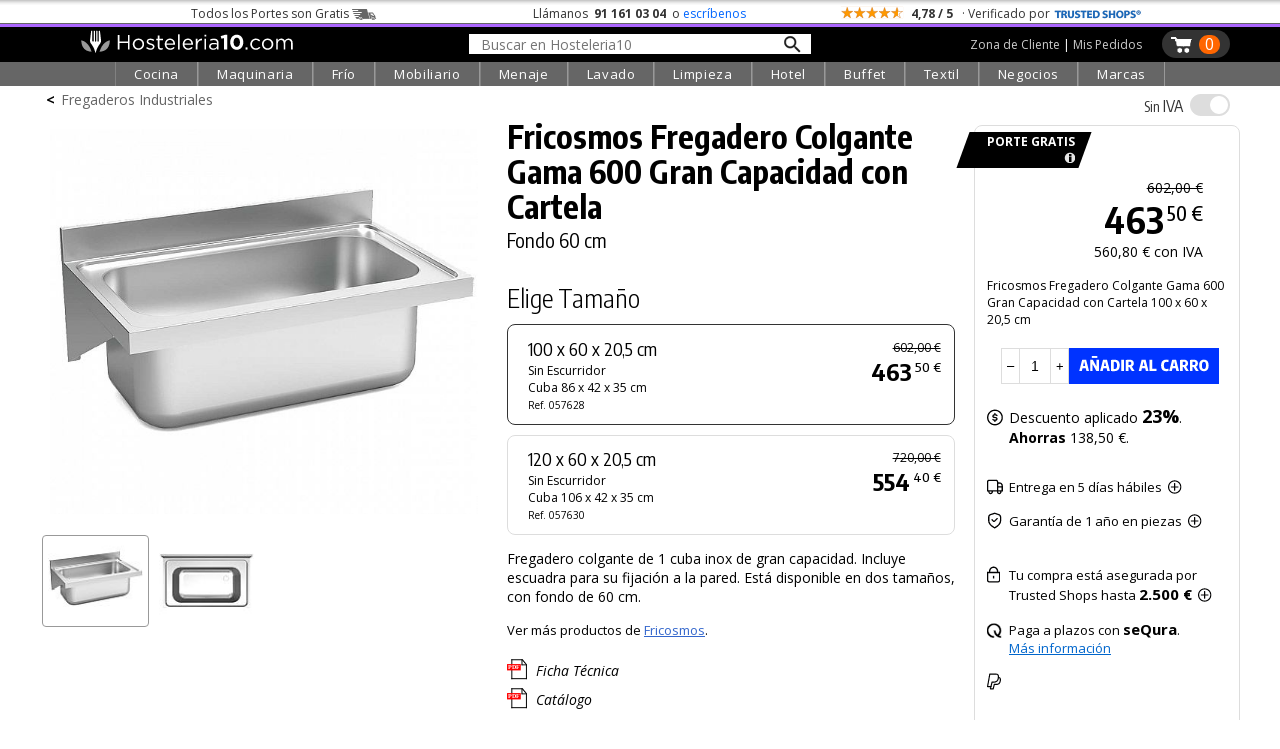

--- FILE ---
content_type: text/javascript
request_url: https://widgets.trustedshops.com/js/X7A900DC3EB0C326CD297C6AC64867B70.js
body_size: 1383
content:
((e,t)=>{const a={shopInfo:{tsId:"X7A900DC3EB0C326CD297C6AC64867B70",name:"Hosteleria10.com",url:"hosteleria10.com",language:"es",targetMarket:"ESP",ratingVariant:"WIDGET_SIMPLIFIED",eTrustedIds:{accountId:"acc-b11f79c6-38ae-4c2a-aaca-fd28b3b91378",channelId:"chl-1a8907d4-b293-4977-93b6-90c7aa79007a"},buyerProtection:{certificateType:"CLASSIC",certificateState:"PRODUCTION",mainProtectionCurrency:"EUR",classicProtectionAmount:2500,maxProtectionDuration:30,firstCertified:"2021-04-27 15:38:57"},reviewSystem:{rating:{averageRating:4.78,averageRatingCount:164,overallRatingCount:1471,distribution:{oneStar:3,twoStars:0,threeStars:5,fourStars:14,fiveStars:142}},reviews:[{buyerFirstName:"Maria",buyerlastName:"",average:5,buyerStatement:"Rapidez , claridad  y calidad",rawChangeDate:"2026-01-09T14:31:33.000Z",changeDate:"9/1/2026",transactionDate:"9/12/2025"},{buyerFirstName:"Antonio",buyerlastName:"",average:5,buyerStatement:"Buena atención y trato",rawChangeDate:"2026-01-09T13:57:19.000Z",changeDate:"9/1/2026",transactionDate:"16/12/2025"},{buyerFirstName:"José",buyerlastName:"",average:5,buyerStatement:"Servicio atención al cliente",rawChangeDate:"2025-12-09T12:13:07.000Z",changeDate:"9/12/2025",transactionDate:"10/11/2025"}]},features:["GUARANTEE_RECOG_CLASSIC_INTEGRATION","INDIVIDUAL_REVIEW_FORM","SHOP_TRUSTBADGE_REVIEW_REVIEWREQUEST_CREATION_DISABLE","DISABLE_REVIEWREQUEST_SENDING","MARS_EVENTS","MARS_REVIEWS","MARS_QUESTIONNAIRE","MARS_PUBLIC_QUESTIONNAIRE","PRODUCT_REVIEWS"],consentManagementType:"OFF",urls:{profileUrl:"https://www.trstd.com/es-es/reviews/hosteleria10-com",profileUrlLegalSection:"https://www.trstd.com/es-es/reviews/hosteleria10-com#legal-info",reviewLegalUrl:"https://help.etrusted.com/hc/es/articles/23970864566162"},contractStartDate:"2021-04-07 00:00:00",shopkeeper:{name:"Toma10, S.L.",street:"C/ Félix Rodríguez de la Fuente, 40",country:"ES",city:"Algete - Madrid",zip:"28110"},displayVariant:"full",variant:"full",twoLetterCountryCode:"ES"},"process.env":{STAGE:"prod"},externalConfig:{trustbadgeScriptUrl:"https://widgets.trustedshops.com/assets/trustbadge.js",cdnDomain:"widgets.trustedshops.com"},elementIdSuffix:"-98e3dadd90eb493088abdc5597a70810",buildTimestamp:"2026-01-19T05:30:08.701Z",buildStage:"prod"},r=a=>{const{trustbadgeScriptUrl:r}=a.externalConfig;let o=t.querySelector(`script[src="${r}"]`);o&&t.body.removeChild(o),o=t.createElement("script"),o.src=r,o.charset="utf-8",o.setAttribute("data-type","trustbadge-business-logic"),o.onerror=()=>{throw new Error(`The Trustbadge script could not be loaded from ${r}. Have you maybe selected an invalid TSID?`)},o.onload=()=>{e.trustbadge?.load(a)},t.body.appendChild(o)};"complete"===t.readyState?r(a):e.addEventListener("load",(()=>{r(a)}))})(window,document);